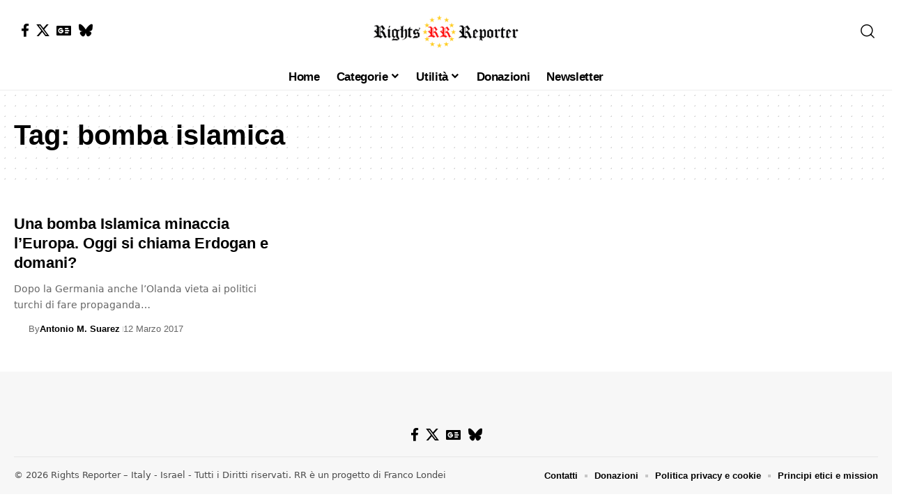

--- FILE ---
content_type: text/css; charset=utf-8
request_url: https://www.rightsreporter.org/wp-content/uploads/elementor/css/post-42125.css?ver=1768448324
body_size: 270
content:
.elementor-42125 .elementor-element.elementor-element-5646c61:not(.elementor-motion-effects-element-type-background), .elementor-42125 .elementor-element.elementor-element-5646c61 > .elementor-motion-effects-container > .elementor-motion-effects-layer{background-color:#1629A8;}.elementor-42125 .elementor-element.elementor-element-5646c61{transition:background 0.3s, border 0.3s, border-radius 0.3s, box-shadow 0.3s;}.elementor-42125 .elementor-element.elementor-element-5646c61 > .elementor-background-overlay{transition:background 0.3s, border-radius 0.3s, opacity 0.3s;}.elementor-42125 .elementor-element.elementor-element-c4c1b7c .header-social-list{color:#FFFFFF;}.elementor-42125 .elementor-element.elementor-element-ccb2da6{width:var( --container-widget-width, 100% );max-width:100%;--container-widget-width:100%;--container-widget-flex-grow:0;}.elementor-42125 .elementor-element.elementor-element-ccb2da6 .the-logo img{max-width:221px;width:221px;}.sticky-on .elementor-42125 .elementor-element.elementor-element-ccb2da6 .the-logo img{max-width:0px;width:0px;}.elementor-42125 .elementor-element.elementor-element-ccb2da6 .the-logo{text-align:center;}.elementor-42125 .elementor-element.elementor-element-d798f23 .is-form-layout{--input-fcolor:#FFFFFF;}.elementor-42125 .elementor-element.elementor-element-d798f23 i.wnav-icon, .elementor-42125 .elementor-element.elementor-element-d798f23 .header-search-label, .elementor-42125 .elementor-element.elementor-element-d798f23 .icon-holder > .search-icon-svg,
					.elementor-42125 .elementor-element.elementor-element-d798f23 .is-form-layout .search-form-inner, .elementor-42125 .elementor-element.elementor-element-d798f23 .is-form-layout .rb-loader{color:#FFFFFF;}.elementor-42125 .elementor-element.elementor-element-d798f23 .w-header-search > .icon-holder{justify-content:flex-end;}.elementor-42125 .elementor-element.elementor-element-dbf3863:not(.elementor-motion-effects-element-type-background), .elementor-42125 .elementor-element.elementor-element-dbf3863 > .elementor-motion-effects-container > .elementor-motion-effects-layer{background-color:#FFFFFF;}.elementor-42125 .elementor-element.elementor-element-dbf3863 > .elementor-container{min-height:0px;}.elementor-42125 .elementor-element.elementor-element-dbf3863{transition:background 0.3s, border 0.3s, border-radius 0.3s, box-shadow 0.3s;}.elementor-42125 .elementor-element.elementor-element-dbf3863 > .elementor-background-overlay{transition:background 0.3s, border-radius 0.3s, opacity 0.3s;}.elementor-42125 .elementor-element.elementor-element-745d487 .main-menu-wrap{justify-content:center;}.elementor-42125 .elementor-element.elementor-element-745d487{--nav-color:#000000;--nav-color-10:#0000001a;}